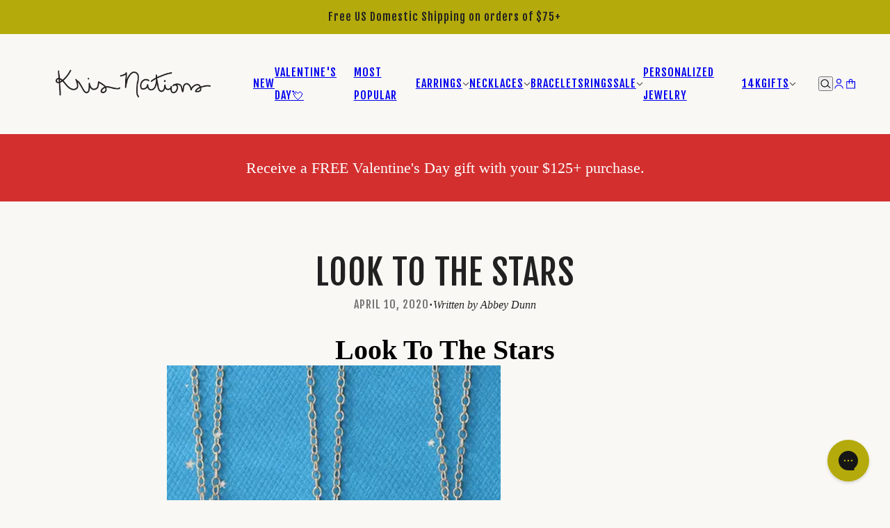

--- FILE ---
content_type: text/html; charset=UTF-8
request_url: https://nulls.solutions/shopify/gift-wrap/app/js/nulls-gift-wrap.js?shop=kris-nations.myshopify.com
body_size: 1382
content:
var _0xc69e=["","split","0123456789abcdefghijklmnopqrstuvwxyzABCDEFGHIJKLMNOPQRSTUVWXYZ+/","slice","indexOf","","",".","pow","reduce","reverse","0"];function _0xe88c(d,e,f){var g=_0xc69e[2][_0xc69e[1]](_0xc69e[0]);var h=g[_0xc69e[3]](0,e);var i=g[_0xc69e[3]](0,f);var j=d[_0xc69e[1]](_0xc69e[0])[_0xc69e[10]]()[_0xc69e[9]](function(a,b,c){if(h[_0xc69e[4]](b)!==-1)return a+=h[_0xc69e[4]](b)*(Math[_0xc69e[8]](e,c))},0);var k=_0xc69e[0];while(j>0){k=i[j%f]+k;j=(j-(j%f))/f}return k||_0xc69e[11]}eval(function(E,m,i,l,y,r){r="";for(var h=0,len=E.length;h<len;h++){var s="";while(E[h]!==i[y]){s+=E[h];h++}for(var j=0;j<i.length;j++)s=s.replace(new RegExp(i[j],"g"),j);r+=String.fromCharCode(_0xe88c(s,y,10)-l)}return decodeURIComponent(escape(r))}("[base64]",8,"cexEToqlY",19,8,53))